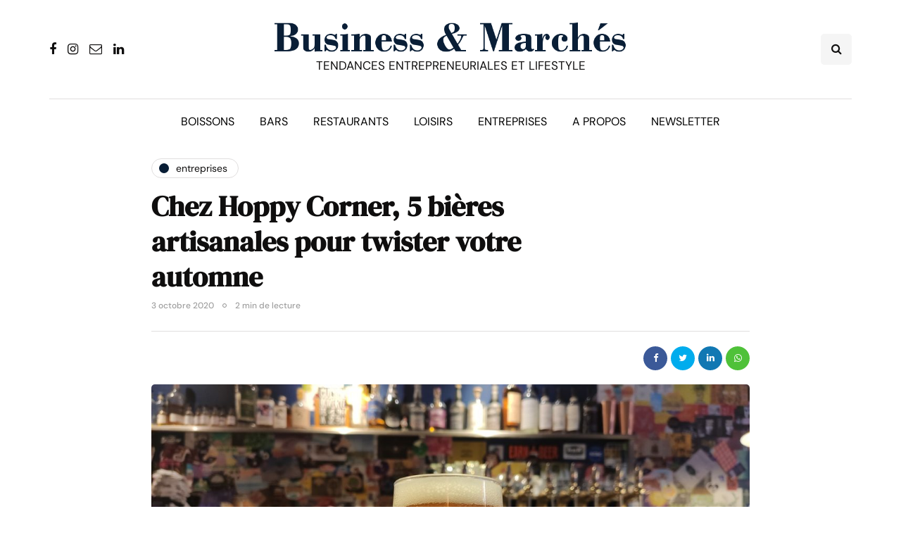

--- FILE ---
content_type: text/html; charset=UTF-8
request_url: https://www.businessmarches.com/chez-hoppy-corner-5-bieres-artisanales-pour-twister-votre-automne/
body_size: 18854
content:
<!DOCTYPE html>
<html dir="ltr" lang="fr-FR" prefix="og: https://ogp.me/ns#">
<head>
<meta name="viewport" content="width=device-width, initial-scale=1.0" />
<meta charset="UTF-8" />
<link rel="profile" href="http://gmpg.org/xfn/11" />
<link rel="pingback" href="https://www.businessmarches.com/xmlrpc.php" />
<title>Chez Hoppy Corner, 5 bières artisanales pour twister votre automne</title>
  	<style>img:is([sizes="auto" i], [sizes^="auto," i]) { contain-intrinsic-size: 3000px 1500px }</style>
	
		<!-- All in One SEO 4.7.8 - aioseo.com -->
	<meta name="description" content="Cet automne, et si vous découvriez de nouvelles saveurs ? A Paris, l’équipe du bar Hoppy Corner, rue des Petits Carreaux, est aux avant-postes de la bière artisanale." />
	<meta name="robots" content="max-image-preview:large" />
	<meta name="author" content="Franck Stassi"/>
	<link rel="canonical" href="https://www.businessmarches.com/chez-hoppy-corner-5-bieres-artisanales-pour-twister-votre-automne/" />
	<meta name="generator" content="All in One SEO (AIOSEO) 4.7.8" />
		<meta property="og:locale" content="fr_FR" />
		<meta property="og:site_name" content="Business &amp; Marchés | Tendances entrepreneuriales et lifestyle" />
		<meta property="og:type" content="article" />
		<meta property="og:title" content="Chez Hoppy Corner, 5 bières artisanales pour twister votre automne" />
		<meta property="og:description" content="Cet automne, et si vous découvriez de nouvelles saveurs ? A Paris, l’équipe du bar Hoppy Corner, rue des Petits Carreaux, est aux avant-postes de la bière artisanale." />
		<meta property="og:url" content="https://www.businessmarches.com/chez-hoppy-corner-5-bieres-artisanales-pour-twister-votre-automne/" />
		<meta property="og:image" content="https://www.businessmarches.com/wp-content/uploads/2020/10/120235421_10222156446233895_6525411115554850951_o.jpg" />
		<meta property="og:image:secure_url" content="https://www.businessmarches.com/wp-content/uploads/2020/10/120235421_10222156446233895_6525411115554850951_o.jpg" />
		<meta property="og:image:width" content="2048" />
		<meta property="og:image:height" content="1536" />
		<meta property="article:published_time" content="2020-10-03T04:00:42+00:00" />
		<meta property="article:modified_time" content="2020-10-02T19:46:09+00:00" />
		<meta property="article:publisher" content="https://www.facebook.com/businessmarches" />
		<meta name="twitter:card" content="summary_large_image" />
		<meta name="twitter:site" content="@businessmarches" />
		<meta name="twitter:title" content="Chez Hoppy Corner, 5 bières artisanales pour twister votre automne" />
		<meta name="twitter:description" content="Cet automne, et si vous découvriez de nouvelles saveurs ? A Paris, l’équipe du bar Hoppy Corner, rue des Petits Carreaux, est aux avant-postes de la bière artisanale." />
		<meta name="twitter:creator" content="@businessmarches" />
		<meta name="twitter:image" content="https://www.businessmarches.com/wp-content/uploads/2020/10/120235421_10222156446233895_6525411115554850951_o.jpg" />
		<script type="application/ld+json" class="aioseo-schema">
			{"@context":"https:\/\/schema.org","@graph":[{"@type":"BlogPosting","@id":"https:\/\/www.businessmarches.com\/chez-hoppy-corner-5-bieres-artisanales-pour-twister-votre-automne\/#blogposting","name":"Chez Hoppy Corner, 5 bi\u00e8res artisanales pour twister votre automne","headline":"Chez Hoppy Corner, 5 bi\u00e8res artisanales pour twister votre automne","author":{"@id":"https:\/\/www.businessmarches.com\/author\/admin\/#author"},"publisher":{"@id":"https:\/\/www.businessmarches.com\/#organization"},"image":{"@type":"ImageObject","url":"https:\/\/www.businessmarches.com\/wp-content\/uploads\/2020\/10\/120235421_10222156446233895_6525411115554850951_o.jpg","width":2048,"height":1536,"caption":"Hoppy Corner - Bar \u00e0 bi\u00e8res artisanales - Paris"},"datePublished":"2020-10-03T06:00:42+01:00","dateModified":"2020-10-02T21:46:09+01:00","inLanguage":"fr-FR","commentCount":2,"mainEntityOfPage":{"@id":"https:\/\/www.businessmarches.com\/chez-hoppy-corner-5-bieres-artisanales-pour-twister-votre-automne\/#webpage"},"isPartOf":{"@id":"https:\/\/www.businessmarches.com\/chez-hoppy-corner-5-bieres-artisanales-pour-twister-votre-automne\/#webpage"},"articleSection":"Entreprises, bi\u00e8re"},{"@type":"BreadcrumbList","@id":"https:\/\/www.businessmarches.com\/chez-hoppy-corner-5-bieres-artisanales-pour-twister-votre-automne\/#breadcrumblist","itemListElement":[{"@type":"ListItem","@id":"https:\/\/www.businessmarches.com\/#listItem","position":1,"name":"Domicile","item":"https:\/\/www.businessmarches.com\/","nextItem":{"@type":"ListItem","@id":"https:\/\/www.businessmarches.com\/chez-hoppy-corner-5-bieres-artisanales-pour-twister-votre-automne\/#listItem","name":"Chez Hoppy Corner, 5 bi\u00e8res artisanales pour twister votre automne"}},{"@type":"ListItem","@id":"https:\/\/www.businessmarches.com\/chez-hoppy-corner-5-bieres-artisanales-pour-twister-votre-automne\/#listItem","position":2,"name":"Chez Hoppy Corner, 5 bi\u00e8res artisanales pour twister votre automne","previousItem":{"@type":"ListItem","@id":"https:\/\/www.businessmarches.com\/#listItem","name":"Domicile"}}]},{"@type":"Organization","@id":"https:\/\/www.businessmarches.com\/#organization","name":"Business & March\u00e9s","description":"Tendances entrepreneuriales et lifestyle","url":"https:\/\/www.businessmarches.com\/","logo":{"@type":"ImageObject","url":"https:\/\/www.businessmarches.com\/wp-content\/uploads\/2020\/05\/test.png","@id":"https:\/\/www.businessmarches.com\/chez-hoppy-corner-5-bieres-artisanales-pour-twister-votre-automne\/#organizationLogo","width":824,"height":68},"image":{"@id":"https:\/\/www.businessmarches.com\/chez-hoppy-corner-5-bieres-artisanales-pour-twister-votre-automne\/#organizationLogo"},"sameAs":["https:\/\/www.facebook.com\/businessmarches","https:\/\/twitter.com\/businessmarches","https:\/\/www.instagram.com\/businessmarches\/","https:\/\/www.linkedin.com\/groups\/3766012\/"]},{"@type":"Person","@id":"https:\/\/www.businessmarches.com\/author\/admin\/#author","url":"https:\/\/www.businessmarches.com\/author\/admin\/","name":"Franck Stassi"},{"@type":"WebPage","@id":"https:\/\/www.businessmarches.com\/chez-hoppy-corner-5-bieres-artisanales-pour-twister-votre-automne\/#webpage","url":"https:\/\/www.businessmarches.com\/chez-hoppy-corner-5-bieres-artisanales-pour-twister-votre-automne\/","name":"Chez Hoppy Corner, 5 bi\u00e8res artisanales pour twister votre automne","description":"Cet automne, et si vous d\u00e9couvriez de nouvelles saveurs ? A Paris, l\u2019\u00e9quipe du bar Hoppy Corner, rue des Petits Carreaux, est aux avant-postes de la bi\u00e8re artisanale.","inLanguage":"fr-FR","isPartOf":{"@id":"https:\/\/www.businessmarches.com\/#website"},"breadcrumb":{"@id":"https:\/\/www.businessmarches.com\/chez-hoppy-corner-5-bieres-artisanales-pour-twister-votre-automne\/#breadcrumblist"},"author":{"@id":"https:\/\/www.businessmarches.com\/author\/admin\/#author"},"creator":{"@id":"https:\/\/www.businessmarches.com\/author\/admin\/#author"},"image":{"@type":"ImageObject","url":"https:\/\/www.businessmarches.com\/wp-content\/uploads\/2020\/10\/120235421_10222156446233895_6525411115554850951_o.jpg","@id":"https:\/\/www.businessmarches.com\/chez-hoppy-corner-5-bieres-artisanales-pour-twister-votre-automne\/#mainImage","width":2048,"height":1536,"caption":"Hoppy Corner - Bar \u00e0 bi\u00e8res artisanales - Paris"},"primaryImageOfPage":{"@id":"https:\/\/www.businessmarches.com\/chez-hoppy-corner-5-bieres-artisanales-pour-twister-votre-automne\/#mainImage"},"datePublished":"2020-10-03T06:00:42+01:00","dateModified":"2020-10-02T21:46:09+01:00"},{"@type":"WebSite","@id":"https:\/\/www.businessmarches.com\/#website","url":"https:\/\/www.businessmarches.com\/","name":"Business & March\u00e9s","description":"Tendances entrepreneuriales et lifestyle","inLanguage":"fr-FR","publisher":{"@id":"https:\/\/www.businessmarches.com\/#organization"}}]}
		</script>
		<!-- All in One SEO -->

<link href='https://fonts.gstatic.com' crossorigin rel='preconnect' />
<link rel="alternate" type="application/rss+xml" title="Business &amp; Marchés &raquo; Flux" href="https://www.businessmarches.com/feed/" />
<link rel="alternate" type="application/rss+xml" title="Business &amp; Marchés &raquo; Flux des commentaires" href="https://www.businessmarches.com/comments/feed/" />
<link rel="alternate" type="application/rss+xml" title="Business &amp; Marchés &raquo; Chez Hoppy Corner, 5 bières artisanales pour twister votre automne Flux des commentaires" href="https://www.businessmarches.com/chez-hoppy-corner-5-bieres-artisanales-pour-twister-votre-automne/feed/" />
		<!-- This site uses the Google Analytics by MonsterInsights plugin v9.11.1 - Using Analytics tracking - https://www.monsterinsights.com/ -->
							<script src="//www.googletagmanager.com/gtag/js?id=G-JRWLWRD3PV"  data-cfasync="false" data-wpfc-render="false" async></script>
			<script data-cfasync="false" data-wpfc-render="false">
				var mi_version = '9.11.1';
				var mi_track_user = true;
				var mi_no_track_reason = '';
								var MonsterInsightsDefaultLocations = {"page_location":"https:\/\/www.businessmarches.com\/chez-hoppy-corner-5-bieres-artisanales-pour-twister-votre-automne\/"};
								if ( typeof MonsterInsightsPrivacyGuardFilter === 'function' ) {
					var MonsterInsightsLocations = (typeof MonsterInsightsExcludeQuery === 'object') ? MonsterInsightsPrivacyGuardFilter( MonsterInsightsExcludeQuery ) : MonsterInsightsPrivacyGuardFilter( MonsterInsightsDefaultLocations );
				} else {
					var MonsterInsightsLocations = (typeof MonsterInsightsExcludeQuery === 'object') ? MonsterInsightsExcludeQuery : MonsterInsightsDefaultLocations;
				}

								var disableStrs = [
										'ga-disable-G-JRWLWRD3PV',
									];

				/* Function to detect opted out users */
				function __gtagTrackerIsOptedOut() {
					for (var index = 0; index < disableStrs.length; index++) {
						if (document.cookie.indexOf(disableStrs[index] + '=true') > -1) {
							return true;
						}
					}

					return false;
				}

				/* Disable tracking if the opt-out cookie exists. */
				if (__gtagTrackerIsOptedOut()) {
					for (var index = 0; index < disableStrs.length; index++) {
						window[disableStrs[index]] = true;
					}
				}

				/* Opt-out function */
				function __gtagTrackerOptout() {
					for (var index = 0; index < disableStrs.length; index++) {
						document.cookie = disableStrs[index] + '=true; expires=Thu, 31 Dec 2099 23:59:59 UTC; path=/';
						window[disableStrs[index]] = true;
					}
				}

				if ('undefined' === typeof gaOptout) {
					function gaOptout() {
						__gtagTrackerOptout();
					}
				}
								window.dataLayer = window.dataLayer || [];

				window.MonsterInsightsDualTracker = {
					helpers: {},
					trackers: {},
				};
				if (mi_track_user) {
					function __gtagDataLayer() {
						dataLayer.push(arguments);
					}

					function __gtagTracker(type, name, parameters) {
						if (!parameters) {
							parameters = {};
						}

						if (parameters.send_to) {
							__gtagDataLayer.apply(null, arguments);
							return;
						}

						if (type === 'event') {
														parameters.send_to = monsterinsights_frontend.v4_id;
							var hookName = name;
							if (typeof parameters['event_category'] !== 'undefined') {
								hookName = parameters['event_category'] + ':' + name;
							}

							if (typeof MonsterInsightsDualTracker.trackers[hookName] !== 'undefined') {
								MonsterInsightsDualTracker.trackers[hookName](parameters);
							} else {
								__gtagDataLayer('event', name, parameters);
							}
							
						} else {
							__gtagDataLayer.apply(null, arguments);
						}
					}

					__gtagTracker('js', new Date());
					__gtagTracker('set', {
						'developer_id.dZGIzZG': true,
											});
					if ( MonsterInsightsLocations.page_location ) {
						__gtagTracker('set', MonsterInsightsLocations);
					}
										__gtagTracker('config', 'G-JRWLWRD3PV', {"forceSSL":"true","link_attribution":"true"} );
										window.gtag = __gtagTracker;										(function () {
						/* https://developers.google.com/analytics/devguides/collection/analyticsjs/ */
						/* ga and __gaTracker compatibility shim. */
						var noopfn = function () {
							return null;
						};
						var newtracker = function () {
							return new Tracker();
						};
						var Tracker = function () {
							return null;
						};
						var p = Tracker.prototype;
						p.get = noopfn;
						p.set = noopfn;
						p.send = function () {
							var args = Array.prototype.slice.call(arguments);
							args.unshift('send');
							__gaTracker.apply(null, args);
						};
						var __gaTracker = function () {
							var len = arguments.length;
							if (len === 0) {
								return;
							}
							var f = arguments[len - 1];
							if (typeof f !== 'object' || f === null || typeof f.hitCallback !== 'function') {
								if ('send' === arguments[0]) {
									var hitConverted, hitObject = false, action;
									if ('event' === arguments[1]) {
										if ('undefined' !== typeof arguments[3]) {
											hitObject = {
												'eventAction': arguments[3],
												'eventCategory': arguments[2],
												'eventLabel': arguments[4],
												'value': arguments[5] ? arguments[5] : 1,
											}
										}
									}
									if ('pageview' === arguments[1]) {
										if ('undefined' !== typeof arguments[2]) {
											hitObject = {
												'eventAction': 'page_view',
												'page_path': arguments[2],
											}
										}
									}
									if (typeof arguments[2] === 'object') {
										hitObject = arguments[2];
									}
									if (typeof arguments[5] === 'object') {
										Object.assign(hitObject, arguments[5]);
									}
									if ('undefined' !== typeof arguments[1].hitType) {
										hitObject = arguments[1];
										if ('pageview' === hitObject.hitType) {
											hitObject.eventAction = 'page_view';
										}
									}
									if (hitObject) {
										action = 'timing' === arguments[1].hitType ? 'timing_complete' : hitObject.eventAction;
										hitConverted = mapArgs(hitObject);
										__gtagTracker('event', action, hitConverted);
									}
								}
								return;
							}

							function mapArgs(args) {
								var arg, hit = {};
								var gaMap = {
									'eventCategory': 'event_category',
									'eventAction': 'event_action',
									'eventLabel': 'event_label',
									'eventValue': 'event_value',
									'nonInteraction': 'non_interaction',
									'timingCategory': 'event_category',
									'timingVar': 'name',
									'timingValue': 'value',
									'timingLabel': 'event_label',
									'page': 'page_path',
									'location': 'page_location',
									'title': 'page_title',
									'referrer' : 'page_referrer',
								};
								for (arg in args) {
																		if (!(!args.hasOwnProperty(arg) || !gaMap.hasOwnProperty(arg))) {
										hit[gaMap[arg]] = args[arg];
									} else {
										hit[arg] = args[arg];
									}
								}
								return hit;
							}

							try {
								f.hitCallback();
							} catch (ex) {
							}
						};
						__gaTracker.create = newtracker;
						__gaTracker.getByName = newtracker;
						__gaTracker.getAll = function () {
							return [];
						};
						__gaTracker.remove = noopfn;
						__gaTracker.loaded = true;
						window['__gaTracker'] = __gaTracker;
					})();
									} else {
										console.log("");
					(function () {
						function __gtagTracker() {
							return null;
						}

						window['__gtagTracker'] = __gtagTracker;
						window['gtag'] = __gtagTracker;
					})();
									}
			</script>
							<!-- / Google Analytics by MonsterInsights -->
		<script>
window._wpemojiSettings = {"baseUrl":"https:\/\/s.w.org\/images\/core\/emoji\/16.0.1\/72x72\/","ext":".png","svgUrl":"https:\/\/s.w.org\/images\/core\/emoji\/16.0.1\/svg\/","svgExt":".svg","source":{"wpemoji":"https:\/\/www.businessmarches.com\/wp-includes\/js\/wp-emoji.js?ver=6.8.3","twemoji":"https:\/\/www.businessmarches.com\/wp-includes\/js\/twemoji.js?ver=6.8.3"}};
/**
 * @output wp-includes/js/wp-emoji-loader.js
 */

/**
 * Emoji Settings as exported in PHP via _print_emoji_detection_script().
 * @typedef WPEmojiSettings
 * @type {object}
 * @property {?object} source
 * @property {?string} source.concatemoji
 * @property {?string} source.twemoji
 * @property {?string} source.wpemoji
 * @property {?boolean} DOMReady
 * @property {?Function} readyCallback
 */

/**
 * Support tests.
 * @typedef SupportTests
 * @type {object}
 * @property {?boolean} flag
 * @property {?boolean} emoji
 */

/**
 * IIFE to detect emoji support and load Twemoji if needed.
 *
 * @param {Window} window
 * @param {Document} document
 * @param {WPEmojiSettings} settings
 */
( function wpEmojiLoader( window, document, settings ) {
	if ( typeof Promise === 'undefined' ) {
		return;
	}

	var sessionStorageKey = 'wpEmojiSettingsSupports';
	var tests = [ 'flag', 'emoji' ];

	/**
	 * Checks whether the browser supports offloading to a Worker.
	 *
	 * @since 6.3.0
	 *
	 * @private
	 *
	 * @returns {boolean}
	 */
	function supportsWorkerOffloading() {
		return (
			typeof Worker !== 'undefined' &&
			typeof OffscreenCanvas !== 'undefined' &&
			typeof URL !== 'undefined' &&
			URL.createObjectURL &&
			typeof Blob !== 'undefined'
		);
	}

	/**
	 * @typedef SessionSupportTests
	 * @type {object}
	 * @property {number} timestamp
	 * @property {SupportTests} supportTests
	 */

	/**
	 * Get support tests from session.
	 *
	 * @since 6.3.0
	 *
	 * @private
	 *
	 * @returns {?SupportTests} Support tests, or null if not set or older than 1 week.
	 */
	function getSessionSupportTests() {
		try {
			/** @type {SessionSupportTests} */
			var item = JSON.parse(
				sessionStorage.getItem( sessionStorageKey )
			);
			if (
				typeof item === 'object' &&
				typeof item.timestamp === 'number' &&
				new Date().valueOf() < item.timestamp + 604800 && // Note: Number is a week in seconds.
				typeof item.supportTests === 'object'
			) {
				return item.supportTests;
			}
		} catch ( e ) {}
		return null;
	}

	/**
	 * Persist the supports in session storage.
	 *
	 * @since 6.3.0
	 *
	 * @private
	 *
	 * @param {SupportTests} supportTests Support tests.
	 */
	function setSessionSupportTests( supportTests ) {
		try {
			/** @type {SessionSupportTests} */
			var item = {
				supportTests: supportTests,
				timestamp: new Date().valueOf()
			};

			sessionStorage.setItem(
				sessionStorageKey,
				JSON.stringify( item )
			);
		} catch ( e ) {}
	}

	/**
	 * Checks if two sets of Emoji characters render the same visually.
	 *
	 * This is used to determine if the browser is rendering an emoji with multiple data points
	 * correctly. set1 is the emoji in the correct form, using a zero-width joiner. set2 is the emoji
	 * in the incorrect form, using a zero-width space. If the two sets render the same, then the browser
	 * does not support the emoji correctly.
	 *
	 * This function may be serialized to run in a Worker. Therefore, it cannot refer to variables from the containing
	 * scope. Everything must be passed by parameters.
	 *
	 * @since 4.9.0
	 *
	 * @private
	 *
	 * @param {CanvasRenderingContext2D} context 2D Context.
	 * @param {string} set1 Set of Emoji to test.
	 * @param {string} set2 Set of Emoji to test.
	 *
	 * @return {boolean} True if the two sets render the same.
	 */
	function emojiSetsRenderIdentically( context, set1, set2 ) {
		// Cleanup from previous test.
		context.clearRect( 0, 0, context.canvas.width, context.canvas.height );
		context.fillText( set1, 0, 0 );
		var rendered1 = new Uint32Array(
			context.getImageData(
				0,
				0,
				context.canvas.width,
				context.canvas.height
			).data
		);

		// Cleanup from previous test.
		context.clearRect( 0, 0, context.canvas.width, context.canvas.height );
		context.fillText( set2, 0, 0 );
		var rendered2 = new Uint32Array(
			context.getImageData(
				0,
				0,
				context.canvas.width,
				context.canvas.height
			).data
		);

		return rendered1.every( function ( rendered2Data, index ) {
			return rendered2Data === rendered2[ index ];
		} );
	}

	/**
	 * Checks if the center point of a single emoji is empty.
	 *
	 * This is used to determine if the browser is rendering an emoji with a single data point
	 * correctly. The center point of an incorrectly rendered emoji will be empty. A correctly
	 * rendered emoji will have a non-zero value at the center point.
	 *
	 * This function may be serialized to run in a Worker. Therefore, it cannot refer to variables from the containing
	 * scope. Everything must be passed by parameters.
	 *
	 * @since 6.8.2
	 *
	 * @private
	 *
	 * @param {CanvasRenderingContext2D} context 2D Context.
	 * @param {string} emoji Emoji to test.
	 *
	 * @return {boolean} True if the center point is empty.
	 */
	function emojiRendersEmptyCenterPoint( context, emoji ) {
		// Cleanup from previous test.
		context.clearRect( 0, 0, context.canvas.width, context.canvas.height );
		context.fillText( emoji, 0, 0 );

		// Test if the center point (16, 16) is empty (0,0,0,0).
		var centerPoint = context.getImageData(16, 16, 1, 1);
		for ( var i = 0; i < centerPoint.data.length; i++ ) {
			if ( centerPoint.data[ i ] !== 0 ) {
				// Stop checking the moment it's known not to be empty.
				return false;
			}
		}

		return true;
	}

	/**
	 * Determines if the browser properly renders Emoji that Twemoji can supplement.
	 *
	 * This function may be serialized to run in a Worker. Therefore, it cannot refer to variables from the containing
	 * scope. Everything must be passed by parameters.
	 *
	 * @since 4.2.0
	 *
	 * @private
	 *
	 * @param {CanvasRenderingContext2D} context 2D Context.
	 * @param {string} type Whether to test for support of "flag" or "emoji".
	 * @param {Function} emojiSetsRenderIdentically Reference to emojiSetsRenderIdentically function, needed due to minification.
	 * @param {Function} emojiRendersEmptyCenterPoint Reference to emojiRendersEmptyCenterPoint function, needed due to minification.
	 *
	 * @return {boolean} True if the browser can render emoji, false if it cannot.
	 */
	function browserSupportsEmoji( context, type, emojiSetsRenderIdentically, emojiRendersEmptyCenterPoint ) {
		var isIdentical;

		switch ( type ) {
			case 'flag':
				/*
				 * Test for Transgender flag compatibility. Added in Unicode 13.
				 *
				 * To test for support, we try to render it, and compare the rendering to how it would look if
				 * the browser doesn't render it correctly (white flag emoji + transgender symbol).
				 */
				isIdentical = emojiSetsRenderIdentically(
					context,
					'\uD83C\uDFF3\uFE0F\u200D\u26A7\uFE0F', // as a zero-width joiner sequence
					'\uD83C\uDFF3\uFE0F\u200B\u26A7\uFE0F' // separated by a zero-width space
				);

				if ( isIdentical ) {
					return false;
				}

				/*
				 * Test for Sark flag compatibility. This is the least supported of the letter locale flags,
				 * so gives us an easy test for full support.
				 *
				 * To test for support, we try to render it, and compare the rendering to how it would look if
				 * the browser doesn't render it correctly ([C] + [Q]).
				 */
				isIdentical = emojiSetsRenderIdentically(
					context,
					'\uD83C\uDDE8\uD83C\uDDF6', // as the sequence of two code points
					'\uD83C\uDDE8\u200B\uD83C\uDDF6' // as the two code points separated by a zero-width space
				);

				if ( isIdentical ) {
					return false;
				}

				/*
				 * Test for English flag compatibility. England is a country in the United Kingdom, it
				 * does not have a two letter locale code but rather a five letter sub-division code.
				 *
				 * To test for support, we try to render it, and compare the rendering to how it would look if
				 * the browser doesn't render it correctly (black flag emoji + [G] + [B] + [E] + [N] + [G]).
				 */
				isIdentical = emojiSetsRenderIdentically(
					context,
					// as the flag sequence
					'\uD83C\uDFF4\uDB40\uDC67\uDB40\uDC62\uDB40\uDC65\uDB40\uDC6E\uDB40\uDC67\uDB40\uDC7F',
					// with each code point separated by a zero-width space
					'\uD83C\uDFF4\u200B\uDB40\uDC67\u200B\uDB40\uDC62\u200B\uDB40\uDC65\u200B\uDB40\uDC6E\u200B\uDB40\uDC67\u200B\uDB40\uDC7F'
				);

				return ! isIdentical;
			case 'emoji':
				/*
				 * Does Emoji 16.0 cause the browser to go splat?
				 *
				 * To test for Emoji 16.0 support, try to render a new emoji: Splatter.
				 *
				 * The splatter emoji is a single code point emoji. Testing for browser support
				 * required testing the center point of the emoji to see if it is empty.
				 *
				 * 0xD83E 0xDEDF (\uD83E\uDEDF) == 🫟 Splatter.
				 *
				 * When updating this test, please ensure that the emoji is either a single code point
				 * or switch to using the emojiSetsRenderIdentically function and testing with a zero-width
				 * joiner vs a zero-width space.
				 */
				var notSupported = emojiRendersEmptyCenterPoint( context, '\uD83E\uDEDF' );
				return ! notSupported;
		}

		return false;
	}

	/**
	 * Checks emoji support tests.
	 *
	 * This function may be serialized to run in a Worker. Therefore, it cannot refer to variables from the containing
	 * scope. Everything must be passed by parameters.
	 *
	 * @since 6.3.0
	 *
	 * @private
	 *
	 * @param {string[]} tests Tests.
	 * @param {Function} browserSupportsEmoji Reference to browserSupportsEmoji function, needed due to minification.
	 * @param {Function} emojiSetsRenderIdentically Reference to emojiSetsRenderIdentically function, needed due to minification.
	 * @param {Function} emojiRendersEmptyCenterPoint Reference to emojiRendersEmptyCenterPoint function, needed due to minification.
	 *
	 * @return {SupportTests} Support tests.
	 */
	function testEmojiSupports( tests, browserSupportsEmoji, emojiSetsRenderIdentically, emojiRendersEmptyCenterPoint ) {
		var canvas;
		if (
			typeof WorkerGlobalScope !== 'undefined' &&
			self instanceof WorkerGlobalScope
		) {
			canvas = new OffscreenCanvas( 300, 150 ); // Dimensions are default for HTMLCanvasElement.
		} else {
			canvas = document.createElement( 'canvas' );
		}

		var context = canvas.getContext( '2d', { willReadFrequently: true } );

		/*
		 * Chrome on OS X added native emoji rendering in M41. Unfortunately,
		 * it doesn't work when the font is bolder than 500 weight. So, we
		 * check for bold rendering support to avoid invisible emoji in Chrome.
		 */
		context.textBaseline = 'top';
		context.font = '600 32px Arial';

		var supports = {};
		tests.forEach( function ( test ) {
			supports[ test ] = browserSupportsEmoji( context, test, emojiSetsRenderIdentically, emojiRendersEmptyCenterPoint );
		} );
		return supports;
	}

	/**
	 * Adds a script to the head of the document.
	 *
	 * @ignore
	 *
	 * @since 4.2.0
	 *
	 * @param {string} src The url where the script is located.
	 *
	 * @return {void}
	 */
	function addScript( src ) {
		var script = document.createElement( 'script' );
		script.src = src;
		script.defer = true;
		document.head.appendChild( script );
	}

	settings.supports = {
		everything: true,
		everythingExceptFlag: true
	};

	// Create a promise for DOMContentLoaded since the worker logic may finish after the event has fired.
	var domReadyPromise = new Promise( function ( resolve ) {
		document.addEventListener( 'DOMContentLoaded', resolve, {
			once: true
		} );
	} );

	// Obtain the emoji support from the browser, asynchronously when possible.
	new Promise( function ( resolve ) {
		var supportTests = getSessionSupportTests();
		if ( supportTests ) {
			resolve( supportTests );
			return;
		}

		if ( supportsWorkerOffloading() ) {
			try {
				// Note that the functions are being passed as arguments due to minification.
				var workerScript =
					'postMessage(' +
					testEmojiSupports.toString() +
					'(' +
					[
						JSON.stringify( tests ),
						browserSupportsEmoji.toString(),
						emojiSetsRenderIdentically.toString(),
						emojiRendersEmptyCenterPoint.toString()
					].join( ',' ) +
					'));';
				var blob = new Blob( [ workerScript ], {
					type: 'text/javascript'
				} );
				var worker = new Worker( URL.createObjectURL( blob ), { name: 'wpTestEmojiSupports' } );
				worker.onmessage = function ( event ) {
					supportTests = event.data;
					setSessionSupportTests( supportTests );
					worker.terminate();
					resolve( supportTests );
				};
				return;
			} catch ( e ) {}
		}

		supportTests = testEmojiSupports( tests, browserSupportsEmoji, emojiSetsRenderIdentically, emojiRendersEmptyCenterPoint );
		setSessionSupportTests( supportTests );
		resolve( supportTests );
	} )
		// Once the browser emoji support has been obtained from the session, finalize the settings.
		.then( function ( supportTests ) {
			/*
			 * Tests the browser support for flag emojis and other emojis, and adjusts the
			 * support settings accordingly.
			 */
			for ( var test in supportTests ) {
				settings.supports[ test ] = supportTests[ test ];

				settings.supports.everything =
					settings.supports.everything && settings.supports[ test ];

				if ( 'flag' !== test ) {
					settings.supports.everythingExceptFlag =
						settings.supports.everythingExceptFlag &&
						settings.supports[ test ];
				}
			}

			settings.supports.everythingExceptFlag =
				settings.supports.everythingExceptFlag &&
				! settings.supports.flag;

			// Sets DOMReady to false and assigns a ready function to settings.
			settings.DOMReady = false;
			settings.readyCallback = function () {
				settings.DOMReady = true;
			};
		} )
		.then( function () {
			return domReadyPromise;
		} )
		.then( function () {
			// When the browser can not render everything we need to load a polyfill.
			if ( ! settings.supports.everything ) {
				settings.readyCallback();

				var src = settings.source || {};

				if ( src.concatemoji ) {
					addScript( src.concatemoji );
				} else if ( src.wpemoji && src.twemoji ) {
					addScript( src.twemoji );
					addScript( src.wpemoji );
				}
			}
		} );
} )( window, document, window._wpemojiSettings );
</script>
<style id='wp-emoji-styles-inline-css'>

	img.wp-smiley, img.emoji {
		display: inline !important;
		border: none !important;
		box-shadow: none !important;
		height: 1em !important;
		width: 1em !important;
		margin: 0 0.07em !important;
		vertical-align: -0.1em !important;
		background: none !important;
		padding: 0 !important;
	}
</style>
<link rel='stylesheet' id='wp-block-library-css' href='https://www.businessmarches.com/wp-includes/css/dist/block-library/style.css?ver=6.8.3' media='all' />
<style id='classic-theme-styles-inline-css'>
/**
 * These rules are needed for backwards compatibility.
 * They should match the button element rules in the base theme.json file.
 */
.wp-block-button__link {
	color: #ffffff;
	background-color: #32373c;
	border-radius: 9999px; /* 100% causes an oval, but any explicit but really high value retains the pill shape. */

	/* This needs a low specificity so it won't override the rules from the button element if defined in theme.json. */
	box-shadow: none;
	text-decoration: none;

	/* The extra 2px are added to size solids the same as the outline versions.*/
	padding: calc(0.667em + 2px) calc(1.333em + 2px);

	font-size: 1.125em;
}

.wp-block-file__button {
	background: #32373c;
	color: #ffffff;
	text-decoration: none;
}

</style>
<style id='global-styles-inline-css'>
:root{--wp--preset--aspect-ratio--square: 1;--wp--preset--aspect-ratio--4-3: 4/3;--wp--preset--aspect-ratio--3-4: 3/4;--wp--preset--aspect-ratio--3-2: 3/2;--wp--preset--aspect-ratio--2-3: 2/3;--wp--preset--aspect-ratio--16-9: 16/9;--wp--preset--aspect-ratio--9-16: 9/16;--wp--preset--color--black: #000000;--wp--preset--color--cyan-bluish-gray: #abb8c3;--wp--preset--color--white: #ffffff;--wp--preset--color--pale-pink: #f78da7;--wp--preset--color--vivid-red: #cf2e2e;--wp--preset--color--luminous-vivid-orange: #ff6900;--wp--preset--color--luminous-vivid-amber: #fcb900;--wp--preset--color--light-green-cyan: #7bdcb5;--wp--preset--color--vivid-green-cyan: #00d084;--wp--preset--color--pale-cyan-blue: #8ed1fc;--wp--preset--color--vivid-cyan-blue: #0693e3;--wp--preset--color--vivid-purple: #9b51e0;--wp--preset--gradient--vivid-cyan-blue-to-vivid-purple: linear-gradient(135deg,rgba(6,147,227,1) 0%,rgb(155,81,224) 100%);--wp--preset--gradient--light-green-cyan-to-vivid-green-cyan: linear-gradient(135deg,rgb(122,220,180) 0%,rgb(0,208,130) 100%);--wp--preset--gradient--luminous-vivid-amber-to-luminous-vivid-orange: linear-gradient(135deg,rgba(252,185,0,1) 0%,rgba(255,105,0,1) 100%);--wp--preset--gradient--luminous-vivid-orange-to-vivid-red: linear-gradient(135deg,rgba(255,105,0,1) 0%,rgb(207,46,46) 100%);--wp--preset--gradient--very-light-gray-to-cyan-bluish-gray: linear-gradient(135deg,rgb(238,238,238) 0%,rgb(169,184,195) 100%);--wp--preset--gradient--cool-to-warm-spectrum: linear-gradient(135deg,rgb(74,234,220) 0%,rgb(151,120,209) 20%,rgb(207,42,186) 40%,rgb(238,44,130) 60%,rgb(251,105,98) 80%,rgb(254,248,76) 100%);--wp--preset--gradient--blush-light-purple: linear-gradient(135deg,rgb(255,206,236) 0%,rgb(152,150,240) 100%);--wp--preset--gradient--blush-bordeaux: linear-gradient(135deg,rgb(254,205,165) 0%,rgb(254,45,45) 50%,rgb(107,0,62) 100%);--wp--preset--gradient--luminous-dusk: linear-gradient(135deg,rgb(255,203,112) 0%,rgb(199,81,192) 50%,rgb(65,88,208) 100%);--wp--preset--gradient--pale-ocean: linear-gradient(135deg,rgb(255,245,203) 0%,rgb(182,227,212) 50%,rgb(51,167,181) 100%);--wp--preset--gradient--electric-grass: linear-gradient(135deg,rgb(202,248,128) 0%,rgb(113,206,126) 100%);--wp--preset--gradient--midnight: linear-gradient(135deg,rgb(2,3,129) 0%,rgb(40,116,252) 100%);--wp--preset--font-size--small: 13px;--wp--preset--font-size--medium: 20px;--wp--preset--font-size--large: 36px;--wp--preset--font-size--x-large: 42px;--wp--preset--spacing--20: 0.44rem;--wp--preset--spacing--30: 0.67rem;--wp--preset--spacing--40: 1rem;--wp--preset--spacing--50: 1.5rem;--wp--preset--spacing--60: 2.25rem;--wp--preset--spacing--70: 3.38rem;--wp--preset--spacing--80: 5.06rem;--wp--preset--shadow--natural: 6px 6px 9px rgba(0, 0, 0, 0.2);--wp--preset--shadow--deep: 12px 12px 50px rgba(0, 0, 0, 0.4);--wp--preset--shadow--sharp: 6px 6px 0px rgba(0, 0, 0, 0.2);--wp--preset--shadow--outlined: 6px 6px 0px -3px rgba(255, 255, 255, 1), 6px 6px rgba(0, 0, 0, 1);--wp--preset--shadow--crisp: 6px 6px 0px rgba(0, 0, 0, 1);}:where(.is-layout-flex){gap: 0.5em;}:where(.is-layout-grid){gap: 0.5em;}body .is-layout-flex{display: flex;}.is-layout-flex{flex-wrap: wrap;align-items: center;}.is-layout-flex > :is(*, div){margin: 0;}body .is-layout-grid{display: grid;}.is-layout-grid > :is(*, div){margin: 0;}:where(.wp-block-columns.is-layout-flex){gap: 2em;}:where(.wp-block-columns.is-layout-grid){gap: 2em;}:where(.wp-block-post-template.is-layout-flex){gap: 1.25em;}:where(.wp-block-post-template.is-layout-grid){gap: 1.25em;}.has-black-color{color: var(--wp--preset--color--black) !important;}.has-cyan-bluish-gray-color{color: var(--wp--preset--color--cyan-bluish-gray) !important;}.has-white-color{color: var(--wp--preset--color--white) !important;}.has-pale-pink-color{color: var(--wp--preset--color--pale-pink) !important;}.has-vivid-red-color{color: var(--wp--preset--color--vivid-red) !important;}.has-luminous-vivid-orange-color{color: var(--wp--preset--color--luminous-vivid-orange) !important;}.has-luminous-vivid-amber-color{color: var(--wp--preset--color--luminous-vivid-amber) !important;}.has-light-green-cyan-color{color: var(--wp--preset--color--light-green-cyan) !important;}.has-vivid-green-cyan-color{color: var(--wp--preset--color--vivid-green-cyan) !important;}.has-pale-cyan-blue-color{color: var(--wp--preset--color--pale-cyan-blue) !important;}.has-vivid-cyan-blue-color{color: var(--wp--preset--color--vivid-cyan-blue) !important;}.has-vivid-purple-color{color: var(--wp--preset--color--vivid-purple) !important;}.has-black-background-color{background-color: var(--wp--preset--color--black) !important;}.has-cyan-bluish-gray-background-color{background-color: var(--wp--preset--color--cyan-bluish-gray) !important;}.has-white-background-color{background-color: var(--wp--preset--color--white) !important;}.has-pale-pink-background-color{background-color: var(--wp--preset--color--pale-pink) !important;}.has-vivid-red-background-color{background-color: var(--wp--preset--color--vivid-red) !important;}.has-luminous-vivid-orange-background-color{background-color: var(--wp--preset--color--luminous-vivid-orange) !important;}.has-luminous-vivid-amber-background-color{background-color: var(--wp--preset--color--luminous-vivid-amber) !important;}.has-light-green-cyan-background-color{background-color: var(--wp--preset--color--light-green-cyan) !important;}.has-vivid-green-cyan-background-color{background-color: var(--wp--preset--color--vivid-green-cyan) !important;}.has-pale-cyan-blue-background-color{background-color: var(--wp--preset--color--pale-cyan-blue) !important;}.has-vivid-cyan-blue-background-color{background-color: var(--wp--preset--color--vivid-cyan-blue) !important;}.has-vivid-purple-background-color{background-color: var(--wp--preset--color--vivid-purple) !important;}.has-black-border-color{border-color: var(--wp--preset--color--black) !important;}.has-cyan-bluish-gray-border-color{border-color: var(--wp--preset--color--cyan-bluish-gray) !important;}.has-white-border-color{border-color: var(--wp--preset--color--white) !important;}.has-pale-pink-border-color{border-color: var(--wp--preset--color--pale-pink) !important;}.has-vivid-red-border-color{border-color: var(--wp--preset--color--vivid-red) !important;}.has-luminous-vivid-orange-border-color{border-color: var(--wp--preset--color--luminous-vivid-orange) !important;}.has-luminous-vivid-amber-border-color{border-color: var(--wp--preset--color--luminous-vivid-amber) !important;}.has-light-green-cyan-border-color{border-color: var(--wp--preset--color--light-green-cyan) !important;}.has-vivid-green-cyan-border-color{border-color: var(--wp--preset--color--vivid-green-cyan) !important;}.has-pale-cyan-blue-border-color{border-color: var(--wp--preset--color--pale-cyan-blue) !important;}.has-vivid-cyan-blue-border-color{border-color: var(--wp--preset--color--vivid-cyan-blue) !important;}.has-vivid-purple-border-color{border-color: var(--wp--preset--color--vivid-purple) !important;}.has-vivid-cyan-blue-to-vivid-purple-gradient-background{background: var(--wp--preset--gradient--vivid-cyan-blue-to-vivid-purple) !important;}.has-light-green-cyan-to-vivid-green-cyan-gradient-background{background: var(--wp--preset--gradient--light-green-cyan-to-vivid-green-cyan) !important;}.has-luminous-vivid-amber-to-luminous-vivid-orange-gradient-background{background: var(--wp--preset--gradient--luminous-vivid-amber-to-luminous-vivid-orange) !important;}.has-luminous-vivid-orange-to-vivid-red-gradient-background{background: var(--wp--preset--gradient--luminous-vivid-orange-to-vivid-red) !important;}.has-very-light-gray-to-cyan-bluish-gray-gradient-background{background: var(--wp--preset--gradient--very-light-gray-to-cyan-bluish-gray) !important;}.has-cool-to-warm-spectrum-gradient-background{background: var(--wp--preset--gradient--cool-to-warm-spectrum) !important;}.has-blush-light-purple-gradient-background{background: var(--wp--preset--gradient--blush-light-purple) !important;}.has-blush-bordeaux-gradient-background{background: var(--wp--preset--gradient--blush-bordeaux) !important;}.has-luminous-dusk-gradient-background{background: var(--wp--preset--gradient--luminous-dusk) !important;}.has-pale-ocean-gradient-background{background: var(--wp--preset--gradient--pale-ocean) !important;}.has-electric-grass-gradient-background{background: var(--wp--preset--gradient--electric-grass) !important;}.has-midnight-gradient-background{background: var(--wp--preset--gradient--midnight) !important;}.has-small-font-size{font-size: var(--wp--preset--font-size--small) !important;}.has-medium-font-size{font-size: var(--wp--preset--font-size--medium) !important;}.has-large-font-size{font-size: var(--wp--preset--font-size--large) !important;}.has-x-large-font-size{font-size: var(--wp--preset--font-size--x-large) !important;}
:where(.wp-block-post-template.is-layout-flex){gap: 1.25em;}:where(.wp-block-post-template.is-layout-grid){gap: 1.25em;}
:where(.wp-block-columns.is-layout-flex){gap: 2em;}:where(.wp-block-columns.is-layout-grid){gap: 2em;}
:root :where(.wp-block-pullquote){font-size: 1.5em;line-height: 1.6;}
</style>
<link rel='stylesheet' id='wp-pagenavi-css' href='https://www.businessmarches.com/wp-content/plugins/wp-pagenavi/pagenavi-css.css?ver=2.70' media='all' />
<link rel='stylesheet' id='bootstrap-css' href='https://www.businessmarches.com/wp-content/themes/inhype/css/bootstrap.css?ver=6.8.3' media='all' />
<link rel='stylesheet' id='owl-carousel-css' href='https://www.businessmarches.com/wp-content/themes/inhype/js/owl-carousel/owl.carousel.css?ver=6.8.3' media='all' />
<link rel='stylesheet' id='inhype-stylesheet-css' href='https://www.businessmarches.com/wp-content/themes/inhype/style.css?ver=1.0.2' media='all' />
<link rel='stylesheet' id='inhype-responsive-css' href='https://www.businessmarches.com/wp-content/themes/inhype/responsive.css?ver=all' media='all' />
<link rel='stylesheet' id='font-awesome-css' href='https://www.businessmarches.com/wp-content/themes/inhype/css/font-awesome.css?ver=6.8.3' media='all' />
<link rel='stylesheet' id='inhype-select2-css' href='https://www.businessmarches.com/wp-content/themes/inhype/js/select2/select2.css?ver=6.8.3' media='all' />
<link rel='stylesheet' id='swiper-css' href='https://www.businessmarches.com/wp-content/themes/inhype/css/idangerous.swiper.css?ver=6.8.3' media='all' />
<link rel='stylesheet' id='aos-css' href='https://www.businessmarches.com/wp-content/themes/inhype/js/aos/aos.css?ver=6.8.3' media='all' />
<link rel='stylesheet' id='dashicons-css' href='https://www.businessmarches.com/wp-includes/css/dashicons.css?ver=6.8.3' media='all' />
<link rel='stylesheet' id='thickbox-css' href='https://www.businessmarches.com/wp-includes/js/thickbox/thickbox.css?ver=6.8.3' media='all' />
<link rel='stylesheet' id='inhype-mega-menu-css' href='https://www.businessmarches.com/wp-content/themes/inhype/inc/modules/mega-menu/css/mega-menu.css?ver=6.8.3' media='all' />
<link rel='stylesheet' id='inhype-mega-menu-responsive-css' href='https://www.businessmarches.com/wp-content/themes/inhype/inc/modules/mega-menu/css/mega-menu-responsive.css?ver=6.8.3' media='all' />
<link rel='stylesheet' id='style-cache-inhype-css' href='https://www.businessmarches.com/wp-content/uploads/style-cache-inhype.css?ver=1767738929.705' media='all' />
<script src="https://www.businessmarches.com/wp-content/plugins/google-analytics-for-wordpress/assets/js/frontend-gtag.js?ver=1768986104" id="monsterinsights-frontend-script-js" async data-wp-strategy="async"></script>
<script data-cfasync="false" data-wpfc-render="false" id='monsterinsights-frontend-script-js-extra'>var monsterinsights_frontend = {"js_events_tracking":"true","download_extensions":"doc,pdf,ppt,zip,xls,docx,pptx,xlsx","inbound_paths":"[{\"path\":\"\\\/go\\\/\",\"label\":\"affiliate\"},{\"path\":\"\\\/recommend\\\/\",\"label\":\"affiliate\"}]","home_url":"https:\/\/www.businessmarches.com","hash_tracking":"false","v4_id":"G-JRWLWRD3PV"};</script>
<script src="https://www.businessmarches.com/wp-includes/js/jquery/jquery.js?ver=3.7.1" id="jquery-core-js"></script>
<script src="https://www.businessmarches.com/wp-includes/js/jquery/jquery-migrate.js?ver=3.4.1" id="jquery-migrate-js"></script>
<script src="https://www.businessmarches.com/wp-content/uploads/js-cache-inhype.js?ver=1767738929.7096" id="js-cache-inhype-js"></script>
<link rel="https://api.w.org/" href="https://www.businessmarches.com/wp-json/" /><link rel="alternate" title="JSON" type="application/json" href="https://www.businessmarches.com/wp-json/wp/v2/posts/23276" /><link rel="EditURI" type="application/rsd+xml" title="RSD" href="https://www.businessmarches.com/xmlrpc.php?rsd" />
<meta name="generator" content="WordPress 6.8.3" />
<link rel='shortlink' href='https://www.businessmarches.com/?p=23276' />
<link rel="alternate" title="oEmbed (JSON)" type="application/json+oembed" href="https://www.businessmarches.com/wp-json/oembed/1.0/embed?url=https%3A%2F%2Fwww.businessmarches.com%2Fchez-hoppy-corner-5-bieres-artisanales-pour-twister-votre-automne%2F" />
<link rel="alternate" title="oEmbed (XML)" type="text/xml+oembed" href="https://www.businessmarches.com/wp-json/oembed/1.0/embed?url=https%3A%2F%2Fwww.businessmarches.com%2Fchez-hoppy-corner-5-bieres-artisanales-pour-twister-votre-automne%2F&#038;format=xml" />
<link rel="icon" href="https://www.businessmarches.com/wp-content/uploads/2014/06/cropped-businessmarches1-32x32.png" sizes="32x32" />
<link rel="icon" href="https://www.businessmarches.com/wp-content/uploads/2014/06/cropped-businessmarches1-192x192.png" sizes="192x192" />
<link rel="apple-touch-icon" href="https://www.businessmarches.com/wp-content/uploads/2014/06/cropped-businessmarches1-180x180.png" />
<meta name="msapplication-TileImage" content="https://www.businessmarches.com/wp-content/uploads/2014/06/cropped-businessmarches1-270x270.png" />
		<style id="wp-custom-css">
			blockquote,.blog-post-single .format-quote .entry-content {
    padding-left: 0;
    padding-right: 0;
    padding-top: 0;
    padding-bottom: 0;
    margin-top: 5px;
    margin-bottom: 20px;
    font-size: 16px;
    font-weight: normal;
    line-height: 1.5;
    position: relative;
    padding-top: 10px;
    padding-bottom: 10px;
}

 .home .inhype-overlay-post .post-categories {
   display: none!important;
 }

 .author-bio .author-image {
   display: none!important;
 }		</style>
		<style id="kirki-inline-styles">body{font-family:DM Sans;font-size:17px;font-weight:400;color:#000000;}@font-face{font-display:swap;font-family:'Cormorant Garamond';font-style:italic;font-weight:300;src:url(//fonts.gstatic.com/l/font?kit=co3smX5slCNuHLi8bLeY9MK7whWMhyjYrGFEsdtdc62E6zd5rDDOjA&skey=e666f2218a05acfc&v=v21) format('woff');}@font-face{font-display:swap;font-family:'Cormorant Garamond';font-style:italic;font-weight:400;src:url(//fonts.gstatic.com/l/font?kit=co3smX5slCNuHLi8bLeY9MK7whWMhyjYrGFEsdtdc62E6zd58jDOjA&skey=e666f2218a05acfc&v=v21) format('woff');}@font-face{font-display:swap;font-family:'Cormorant Garamond';font-style:italic;font-weight:500;src:url(//fonts.gstatic.com/l/font?kit=co3smX5slCNuHLi8bLeY9MK7whWMhyjYrGFEsdtdc62E6zd5wDDOjA&skey=e666f2218a05acfc&v=v21) format('woff');}@font-face{font-display:swap;font-family:'Cormorant Garamond';font-style:italic;font-weight:600;src:url(//fonts.gstatic.com/l/font?kit=co3smX5slCNuHLi8bLeY9MK7whWMhyjYrGFEsdtdc62E6zd5LDfOjA&skey=e666f2218a05acfc&v=v21) format('woff');}@font-face{font-display:swap;font-family:'Cormorant Garamond';font-style:italic;font-weight:700;src:url(//fonts.gstatic.com/l/font?kit=co3smX5slCNuHLi8bLeY9MK7whWMhyjYrGFEsdtdc62E6zd5FTfOjA&skey=e666f2218a05acfc&v=v21) format('woff');}@font-face{font-display:swap;font-family:'Cormorant Garamond';font-style:normal;font-weight:300;src:url(//fonts.gstatic.com/l/font?kit=co3umX5slCNuHLi8bLeY9MK7whWMhyjypVO7abI26QOD_qE6GnA&skey=a863d1376a24bd7a&v=v21) format('woff');}@font-face{font-display:swap;font-family:'Cormorant Garamond';font-style:normal;font-weight:400;src:url(//fonts.gstatic.com/l/font?kit=co3umX5slCNuHLi8bLeY9MK7whWMhyjypVO7abI26QOD_v86GnA&skey=a863d1376a24bd7a&v=v21) format('woff');}@font-face{font-display:swap;font-family:'Cormorant Garamond';font-style:normal;font-weight:500;src:url(//fonts.gstatic.com/l/font?kit=co3umX5slCNuHLi8bLeY9MK7whWMhyjypVO7abI26QOD_s06GnA&skey=a863d1376a24bd7a&v=v21) format('woff');}@font-face{font-display:swap;font-family:'Cormorant Garamond';font-style:normal;font-weight:600;src:url(//fonts.gstatic.com/l/font?kit=co3umX5slCNuHLi8bLeY9MK7whWMhyjypVO7abI26QOD_iE9GnA&skey=a863d1376a24bd7a&v=v21) format('woff');}@font-face{font-display:swap;font-family:'Cormorant Garamond';font-style:normal;font-weight:700;src:url(//fonts.gstatic.com/l/font?kit=co3umX5slCNuHLi8bLeY9MK7whWMhyjypVO7abI26QOD_hg9GnA&skey=a863d1376a24bd7a&v=v21) format('woff');}@font-face{font-display:swap;font-family:'DM Serif Display';font-style:italic;font-weight:400;src:url(//fonts.gstatic.com/l/font?kit=-nFhOHM81r4j6k0gjAW3mujVU2B2G_VB3vDw&skey=9b354e2f4705b58c&v=v17) format('woff');}@font-face{font-display:swap;font-family:'DM Serif Display';font-style:normal;font-weight:400;src:url(//fonts.gstatic.com/l/font?kit=-nFnOHM81r4j6k0gjAW3mujVU2B2G_5x1A&skey=b35e2c4c711f6b3&v=v17) format('woff');}@font-face{font-display:swap;font-family:'DM Sans';font-style:italic;font-weight:400;src:url(//fonts.gstatic.com/l/font?kit=rP2rp2ywxg089UriCZaSExd86J3t9jz86Mvy4qCRAL19DksVat-JDV36TGE&skey=3320fd60b11c3775&v=v17) format('woff');}@font-face{font-display:swap;font-family:'DM Sans';font-style:italic;font-weight:500;src:url(//fonts.gstatic.com/l/font?kit=rP2rp2ywxg089UriCZaSExd86J3t9jz86Mvy4qCRAL19DksVat-7DV36TGE&skey=3320fd60b11c3775&v=v17) format('woff');}@font-face{font-display:swap;font-family:'DM Sans';font-style:italic;font-weight:700;src:url(//fonts.gstatic.com/l/font?kit=rP2rp2ywxg089UriCZaSExd86J3t9jz86Mvy4qCRAL19DksVat9uCl36TGE&skey=3320fd60b11c3775&v=v17) format('woff');}@font-face{font-display:swap;font-family:'DM Sans';font-style:normal;font-weight:400;src:url(//fonts.gstatic.com/l/font?kit=rP2tp2ywxg089UriI5-g4vlH9VoD8CmcqZG40F9JadbnoEwAopxRR23w&skey=cd068b3e1b767e51&v=v17) format('woff');}@font-face{font-display:swap;font-family:'DM Sans';font-style:normal;font-weight:500;src:url(//fonts.gstatic.com/l/font?kit=rP2tp2ywxg089UriI5-g4vlH9VoD8CmcqZG40F9JadbnoEwAkJxRR23w&skey=cd068b3e1b767e51&v=v17) format('woff');}@font-face{font-display:swap;font-family:'DM Sans';font-style:normal;font-weight:700;src:url(//fonts.gstatic.com/l/font?kit=rP2tp2ywxg089UriI5-g4vlH9VoD8CmcqZG40F9JadbnoEwARZtRR23w&skey=cd068b3e1b767e51&v=v17) format('woff');}</style></head>

<body class="wp-singular post-template-default single single-post postid-23276 single-format-standard wp-theme-inhype blog-post-transparent-header-disable blog-small-page-width blog-slider-disable blog-enable-sticky-header blog-style-corners-rounded blog-home-block-title-center blog-home-block-title-style-regular blog-home-block-subtitle-style-uppercase">




            

<header class="main-header clearfix header-layout-menu-below-header-center-border sticky-header mainmenu-light">
<div class="blog-post-reading-progress"></div>
<div class="container">
  <div class="row">
    <div class="col-md-12">

      <div class="header-left">
        <div class="social-icons-wrapper no-description"><a href="https://www.facebook.com/businessmarches/" target="_blank" class="a-facebook no-description"><i class="fa fa-facebook"></i></a><a href="https://www.instagram.com/franckiesnow/" target="_blank" class="a-instagram no-description"><i class="fa fa-instagram"></i></a><a href="http://businessmarches.com/newsletter/" target="_blank" class="a-envelope-o no-description"><i class="fa fa-envelope-o"></i></a><a href="https://www.linkedin.com/groups/3766012/" target="_blank" class="a-linkedin no-description"><i class="fa fa-linkedin"></i></a></div>      </div>

      <div class="header-center">
            <div class="mainmenu-mobile-toggle"><i class="fa fa-bars" aria-hidden="true"></i></div>
                <div class="logo">
        <a class="logo-link" href="https://www.businessmarches.com/"><img src="https://www.businessmarches.com/wp-content/uploads/2020/05/test.png" alt="Business &amp; Marchés" class="regular-logo"><img src="https://www.businessmarches.com/wp-content/uploads/2020/05/test.png" alt="Business &amp; Marchés" class="light-logo"></a>
        <div class="header-blog-info header-blog-info-uppercase">Tendances entrepreneuriales et lifestyle</div>        </div>
        
          </div>

      <div class="header-right">
                <div class="search-toggle-wrapper search-header">
          <a class="search-toggle-btn" aria-label="Search toggle"><i class="fa fa-search" aria-hidden="true"></i></a>
          <div class="header-center-search-form">
            <form method="get" role="search" class="searchform" action="https://www.businessmarches.com/">
	<input type="search" aria-label="Rechercher" class="field" name="s" value="" placeholder="Saisir votre recherche" /><input type="submit" class="submit btn" value="Rechercher" />
</form>
          </div>
        </div>
        
              </div>

    </div>
  </div>
  
        <div class="mainmenu mainmenu-light mainmenu-center mainmenu-uppercase mainmenu-regularfont mainmenu-noarrow clearfix" role="navigation">

        <div id="navbar" class="navbar navbar-default clearfix mgt-mega-menu">

          <div class="navbar-inner">
              <div class="container">

                  <div class="navbar-toggle btn" data-toggle="collapse" data-target=".collapse">
                    Menu                  </div>

                  <div class="navbar-center-wrapper">
                  <div class="navbar-collapse collapse"><ul id="menu-navbarprincipale-2" class="nav"><li id="mgt-menu-item-17374" class="menu-item menu-item-type-custom menu-item-object-custom menu-item-has-children"><a href="http://www.businessmarches.com/tag/boissons/">Boissons</a>
<ul class="sub-menu  megamenu-column-1 level-0" >
	<li id="mgt-menu-item-29624" class="menu-item menu-item-type-custom menu-item-object-custom"><a href="https://www.businessmarches.com/tag/spiritueux/">Spiritueux</a></li>	<li id="mgt-menu-item-29627" class="menu-item menu-item-type-custom menu-item-object-custom"><a href="https://www.businessmarches.com/tag/biere/">Bière</a></li>	<li id="mgt-menu-item-29626" class="menu-item menu-item-type-custom menu-item-object-custom"><a href="https://www.businessmarches.com/tag/sans-alcool/">Sans alcool</a></li></ul>
</li><li id="mgt-menu-item-19840" class="menu-item menu-item-type-custom menu-item-object-custom menu-item-has-children"><a href="https://www.businessmarches.com/tag/bars/">Bars</a>
<ul class="sub-menu  megamenu-column-1 level-0" >
	<li id="mgt-menu-item-29621" class="menu-item menu-item-type-custom menu-item-object-custom"><a href="https://www.businessmarches.com/tag/bars-cocktails/">Bars à cocktails</a></li>	<li id="mgt-menu-item-29622" class="menu-item menu-item-type-custom menu-item-object-custom"><a href="https://www.businessmarches.com/tag/bars-biere/">Bars à bière</a></li></ul>
</li><li id="mgt-menu-item-29620" class="menu-item menu-item-type-custom menu-item-object-custom menu-item-has-children"><a href="https://www.businessmarches.com/tag/restauration/">Restaurants</a>
<ul class="sub-menu  megamenu-column-1 level-0" >
	<li id="mgt-menu-item-17375" class="menu-item menu-item-type-custom menu-item-object-custom"><a href="http://www.businessmarches.com/tag/food-business/">Food</a></li></ul>
</li><li id="mgt-menu-item-22429" class="menu-item menu-item-type-custom menu-item-object-custom menu-item-has-children"><a href="https://www.businessmarches.com/tag/loisirs/">Loisirs</a>
<ul class="sub-menu  megamenu-column-1 level-0" >
	<li id="mgt-menu-item-29623" class="menu-item menu-item-type-custom menu-item-object-custom"><a href="https://www.businessmarches.com/tag/disneyland-paris/">Disneyland Paris</a></li></ul>
</li><li id="mgt-menu-item-18346" class="menu-item menu-item-type-taxonomy menu-item-object-category current-post-ancestor current-menu-parent current-post-parent menu-item-has-children"><a href="https://www.businessmarches.com/category/economie/entreprises/">Entreprises</a>
<ul class="sub-menu  megamenu-column-1 level-0" >
	<li id="mgt-menu-item-3465" class="menu-item menu-item-type-taxonomy menu-item-object-category"><a href="https://www.businessmarches.com/category/economie/entreprises/industrie-entreprises/">Industrie</a></li>	<li id="mgt-menu-item-3468" class="menu-item menu-item-type-taxonomy menu-item-object-category"><a href="https://www.businessmarches.com/category/economie/entreprises/services-entreprises/">Services</a></li></ul>
</li><li id="mgt-menu-item-12595" class="menu-item menu-item-type-post_type menu-item-object-page"><a href="https://www.businessmarches.com/a-propos-franck-stassi/">A propos</a></li><li id="mgt-menu-item-29628" class="menu-item menu-item-type-post_type menu-item-object-page"><a href="https://www.businessmarches.com/newsletter/">Newsletter</a></li></ul></div>                  </div>

              </div>
          </div>

        </div>

    </div>
    
    
    </div>
</header>


	
<div class="content-block post-header-inheader post-sidebar-disable">
	<div class="post-container container span-col-md-12 post-single-content">
		<div class="row">
						<div class="col-md-12 post-single-content">
				<div class="blog-post blog-post-single hentry clearfix">
					<div class="container-page-item-title container-page-item-title-inside without-bg">
    <div class="page-item-title-single page-item-title-single-inside">
                <div class="inhype-post-single inhype-post">
            <div class="post-categories"><a href="https://www.businessmarches.com/category/economie/entreprises/"><span class="cat-dot"></span><span class="cat-title">Entreprises</span></a></div>
            <div class="inhype-post-details">
                <h1 class="post-title entry-title">Chez Hoppy Corner, 5 bières artisanales pour twister votre automne</h1>
                                <div class="post-date"><time class="entry-date published updated" datetime="2020-10-03T06:00:42+01:00">3 octobre 2020</time></div>
                                <div class="post-info-dot"></div>
                <div class="post-read-time">2 min de lecture</div>
                                <div class="post-details-bottom post-details-bottom-inline">

    <div class="post-info-wrapper">
    
            </div>

        <div class="post-info-share">
      	<div class="post-social-wrapper">
        <div class="post-social-title"><span class="post-social-title-text">Share</span></div>
        <div class="post-social-frame">
    		<div class="post-social">
    			<a title="Share with Facebook" href="https://www.businessmarches.com/chez-hoppy-corner-5-bieres-artisanales-pour-twister-votre-automne/" data-type="facebook" data-title="Chez Hoppy Corner, 5 bières artisanales pour twister votre automne" class="facebook-share"> <i class="fa fa-facebook"></i></a><a title="Tweet this" href="https://www.businessmarches.com/chez-hoppy-corner-5-bieres-artisanales-pour-twister-votre-automne/" data-type="twitter" data-title="Chez Hoppy Corner, 5 bières artisanales pour twister votre automne" class="twitter-share"> <i class="fa fa-twitter"></i></a><a title="Share with LinkedIn" href="https://www.businessmarches.com/chez-hoppy-corner-5-bieres-artisanales-pour-twister-votre-automne/" data-type="linkedin" data-title="Chez Hoppy Corner, 5 bières artisanales pour twister votre automne" data-image="https://www.businessmarches.com/wp-content/uploads/2020/10/120235421_10222156446233895_6525411115554850951_o-1140x694.jpg" class="linkedin-share"> <i class="fa fa-linkedin"></i></a><a title="Share to WhatsApp" href="whatsapp://send?text=Chez+Hoppy+Corner%2C+5+bi%C3%A8res+artisanales+pour+twister+votre+automne:https://www.businessmarches.com/chez-hoppy-corner-5-bieres-artisanales-pour-twister-votre-automne/" data-type="link" class="whatsapp-share"> <i class="fa fa-whatsapp"></i></a>    		</div>
        </div>
		<div class="clear"></div>
	</div>
	    </div>
    
</div>
            </div>
        </div>
    </div>
</div>
					<article id="post-23276" class="post-23276 post type-post status-publish format-standard has-post-thumbnail category-entreprises tag-biere" role="main">
						<div class="post-content-wrapper">
							<div class="post-content clearfix">
																<div class="blog-post-thumb">

									<img width="1140" height="694" src="https://www.businessmarches.com/wp-content/uploads/2020/10/120235421_10222156446233895_6525411115554850951_o-1140x694.jpg" class="attachment-inhype-blog-thumb size-inhype-blog-thumb wp-post-image" alt="Hoppy Corner - Bar à bières artisanales - Paris" decoding="async" fetchpriority="high" />
								</div>
								
																																								<div class="entry-content">

								<p>Cet automne, et si vous découvriez de nouvelles saveurs ? A Paris, l’équipe du bar <a href="https://www.facebook.com/hoppycorner" target="_blank" rel="noopener noreferrer">Hoppy Corner</a>, rue des Petits Carreaux (2<sup>ème</sup> arrondissement) est depuis quatre ans aux avant-postes de l’évolution de la bière artisanale. A l’approche du Paris Beer Festival, focus sur cinq références toutes plus différentes les unes que les autres.<span id="more-23276"></span></p>
<h2>Notes d&rsquo;agrumes</h2>
<p><strong>Galaxie 692, 6,6%. </strong>A Saint-Denis (Seine-Saint-Denis), la Brasserie du Grand Paris, avec qui Hoppy Corner travaille depuis le démarrage, a élaboré une India Pale Ale très fruitée, résolument portée sur les agrumes et résineuse, en double dry hopping. Une technique “que nous devons expliquer à nos clients”, précise le propriétaire d’Hoppy Corner, Rémy Doridam : un ajout de houblon à froid pour gagner en arômes. Un punch en début de soirée !</p>
<h2>Notes acides</h2>
<p><strong>Cuvée de Ranke, 7%. </strong>Les amateurs trouveront leur bonheur dans cette délicieuse bière acide et assez puissante brassée par De Ranke, en Belgique. “Une bière de coupage de fermentation mixte, combinaison d’une bière vieillie en fût et de lambic”, respectivement à hauteur de 70% et de 30%, explique la brasserie. “On vend de plus en plus de sour”, constate Rémy Doridam. Un style qui plaît donc, et qui s’exprime dans cette bière à l’élégante robe ambrée.</p>
<h2>Notes amères</h2>
<p><strong>Gatherings, 6%. </strong>Enfin une west coast à la pression ! Un style d’IPA peu courant, mais qui mérite d’être davantage connu. Très houblonnée, cette bière conçue par Headbang Brewery (Bussy-Saint-Georges, Seine-et-Marne) se distingue par sa forte amertume, contrebalancée par d’impressionnants arômes d’agrumes. Un caractère vigoureux pour une bière très épaisse, qui laisse le temps de la déguster. Assurément un coup de cœur.</p>
<h2>Notes crémeuses</h2>
<p><strong>Shaker Stout, 4,9%. </strong>Une bière qui joue sur les apparences ! Titrant seulement 4,9%, ce pastry stout à la couleur très foncée et à la robe aux reflets rosés se révèle beaucoup moins intimidant qu’il en a l’air. Pour cause : l’apport du lactose permet d’aboutir à une bière très crémeuse, avec une belle onctuosité. Très gourmande, avec un côté torréfié, elle est brassée par l’équipe de la brasserie O’Clock Brewing, à Bois-d’Arcy (Yvelines).</p>
<h2>Notes herbacées</h2>
<p><strong>Luna In, 5%. </strong>Depuis ses locaux de Vaux-sur-Lunain (Seine-et-Marne), l’équipe de Crazy Hops nous avait habitués à une créativité débridée et des bières toujours plus surprenantes. L’inspiration est pourtant venue cette fois-ci de la brasserie Ziegler, située à proximité (à Nanteau-sur-Lunain), qui opère sur un outil de 200 litres. C’est donc sur les installations de 3000 litres de Crazy Hops qu’est brassée à façon cette pale ale enrichie au cannabidiol (CBD), un produit régulièrement mis en avant, selon ses promoteurs, pour ses vertus relaxantes. Il contient des terpènes, des huiles essentielles qui apportent à cette bière un goût prononcé d’herbe, qui la rend très accessible.</p>
<p><a href="https://www.businessmarches.com/chez-hoppy-corner-democratiser-biere-artisanale-exercice-passionnant/">Hoppy Corner proposera par ailleurs une offre de restauration</a> enrichie. L’établissement dispose de sa propre cuisine.</p>
<p><em>Bières à la pression en date du 26 septembre. La carte est amenée à évoluer.<br />
L’abus d’alcool est dangereux pour la santé. A consommer avec modération.</em></p>

																</div><!-- .entry-content -->

																<div class="inhype-social-share-fixed sidebar-position-disable">
										<div class="post-social-wrapper">
        <div class="post-social-title"><span class="post-social-title-text">Share</span></div>
        <div class="post-social-frame">
    		<div class="post-social">
    			<a title="Share with Facebook" href="https://www.businessmarches.com/chez-hoppy-corner-5-bieres-artisanales-pour-twister-votre-automne/" data-type="facebook" data-title="Chez Hoppy Corner, 5 bières artisanales pour twister votre automne" class="facebook-share"> <i class="fa fa-facebook"></i></a><a title="Tweet this" href="https://www.businessmarches.com/chez-hoppy-corner-5-bieres-artisanales-pour-twister-votre-automne/" data-type="twitter" data-title="Chez Hoppy Corner, 5 bières artisanales pour twister votre automne" class="twitter-share"> <i class="fa fa-twitter"></i></a><a title="Share with LinkedIn" href="https://www.businessmarches.com/chez-hoppy-corner-5-bieres-artisanales-pour-twister-votre-automne/" data-type="linkedin" data-title="Chez Hoppy Corner, 5 bières artisanales pour twister votre automne" data-image="https://www.businessmarches.com/wp-content/uploads/2020/10/120235421_10222156446233895_6525411115554850951_o-1140x694.jpg" class="linkedin-share"> <i class="fa fa-linkedin"></i></a><a title="Share to WhatsApp" href="whatsapp://send?text=Chez+Hoppy+Corner%2C+5+bi%C3%A8res+artisanales+pour+twister+votre+automne:https://www.businessmarches.com/chez-hoppy-corner-5-bieres-artisanales-pour-twister-votre-automne/" data-type="link" class="whatsapp-share"> <i class="fa fa-whatsapp"></i></a>    		</div>
        </div>
		<div class="clear"></div>
	</div>
									</div>
								
								
																</div>

						</div>

					</article>
																				<div class="post-tags-wrapper">
						<div class="tags clearfix">
							<a href="https://www.businessmarches.com/tag/biere/" rel="tag">bière</a>						</div>
					</div>
										
										<div class="inhype-post inhype-post-bottom">
					<div class="post-details-bottom post-details-bottom-single">

    <div class="post-info-wrapper">
    
            </div>

        <div class="post-info-share">
      	<div class="post-social-wrapper">
        <div class="post-social-title"><span class="post-social-title-text">Share</span></div>
        <div class="post-social-frame">
    		<div class="post-social">
    			<a title="Share with Facebook" href="https://www.businessmarches.com/chez-hoppy-corner-5-bieres-artisanales-pour-twister-votre-automne/" data-type="facebook" data-title="Chez Hoppy Corner, 5 bières artisanales pour twister votre automne" class="facebook-share"> <i class="fa fa-facebook"></i></a><a title="Tweet this" href="https://www.businessmarches.com/chez-hoppy-corner-5-bieres-artisanales-pour-twister-votre-automne/" data-type="twitter" data-title="Chez Hoppy Corner, 5 bières artisanales pour twister votre automne" class="twitter-share"> <i class="fa fa-twitter"></i></a><a title="Share with LinkedIn" href="https://www.businessmarches.com/chez-hoppy-corner-5-bieres-artisanales-pour-twister-votre-automne/" data-type="linkedin" data-title="Chez Hoppy Corner, 5 bières artisanales pour twister votre automne" data-image="https://www.businessmarches.com/wp-content/uploads/2020/10/120235421_10222156446233895_6525411115554850951_o-1140x694.jpg" class="linkedin-share"> <i class="fa fa-linkedin"></i></a><a title="Share to WhatsApp" href="whatsapp://send?text=Chez+Hoppy+Corner%2C+5+bi%C3%A8res+artisanales+pour+twister+votre+automne:https://www.businessmarches.com/chez-hoppy-corner-5-bieres-artisanales-pour-twister-votre-automne/" data-type="link" class="whatsapp-share"> <i class="fa fa-whatsapp"></i></a>    		</div>
        </div>
		<div class="clear"></div>
	</div>
	    </div>
    
</div>
					</div>
									</div>

			</div>
			
		</div>	</div>
	<div class="post-container-bottom container span-col-md-12 post-single-content">
		<div class="row">
			<div class="col-md-12 post-single-content">
															<div class="author-bio" >
    <div class="author-image-wrapper">
        <div class="author-image">
            <a href="https://www.businessmarches.com/author/admin/"></a>
        </div>
        <div class="author-posts">3165 articles</div>
    </div>
	<div class="author-info">
		<h3><span class="vcard author"><span class="fn"><a href="https://www.businessmarches.com/author/admin/" title="Articles par Franck Stassi" rel="author">Franck Stassi</a></span></span></h3>
        <h5>A propos de l&#039;auteur</h5>
		<div class="author-description">Journaliste dans la presse professionnelle, j'édite Business &amp; Marchés à titre personnel depuis 2007.</div>
        <a href="https://www.businessmarches.com/author/admin/" class="author-bio-link">Articles</a>
		<div class="author-social">
    <ul class="author-social-icons">
            </ul>
</div>
	</div>
</div>
									
				    <nav id="nav-below" class="navigation-post">

              <div class="nav-post-wrapper">
                      <div class="nav-post nav-post-prev inhype-post">
              <a href="https://www.businessmarches.com/la-maison-du-whisky-trace-route-renforce-dans-biere/">

                                <div class="nav-post-button-title"><i class="fa fa-arrow-left" aria-hidden="true"></i>Précédent</div>
                <div class="nav-post-button">

                  <div class="nav-post-details">
                    <div class="nav-post-name">La Maison du Whisky trace sa route et se renforce dans la bière</div>
                  </div>
                </div>
              </a>
            </div>
                                <div class="nav-post nav-post-next inhype-post">
              <a href="https://www.businessmarches.com/comment-cruz-est-passe-du-porto-au-vin-effervescent/">
                                <div class="nav-post-button-title">Suivant<i class="fa fa-arrow-right" aria-hidden="true"></i></div>
                <div class="nav-post-button">
                  <div class="nav-post-details">
                    <div class="nav-post-name">Comment Cruz est passé du porto au vin effervescent</div>
                  </div>
                </div>
              </a>
            </div>
                  </div>
      
    </nav>
    
								<div class="blog-post-related-wrapper clearfix"><h5>A lire également</h5><div class="inhype-list-post inhype-list-medium-post inhype-post format-standard"><div class="inhype-post-image-wrapper"><a href="https://www.businessmarches.com/dry-january-3-brasseurs-remet-en-avant-sa-gamme-de-bieres-sans-alcool-pale-ale-ipa-sour-a-la-framboise/"><div class="inhype-post-image" data-style="background-image: url(https://www.businessmarches.com/wp-content/uploads/2025/12/606397716_10237020441704492_2099137823446327091_n-555x360.jpg);"></div></a></div><div class="inhype-post-details"><div class="post-categories"><a href="https://www.businessmarches.com/category/economie/entreprises/"><span class="cat-dot"></span><span class="cat-title">Entreprises</span></a><a href="https://www.businessmarches.com/category/economie/entreprises/industrie-entreprises/"><span class="cat-dot"></span><span class="cat-title">Industrie</span></a></div><h3 class="post-title entry-title"><a href="https://www.businessmarches.com/dry-january-3-brasseurs-remet-en-avant-sa-gamme-de-bieres-sans-alcool-pale-ale-ipa-sour-a-la-framboise/">DRY JANUARY — 3 Brasseurs remet en avant sa gamme de bières sans alcool : pale ale, IPA, sour à la framboise</a></h3><div class="post-date"><time class="entry-date published updated" datetime="2026-01-19T05:55:43+01:00">19 janvier 2026</time></div><div class="post-excerpt">À l’occasion du dry january, 3 Brasseurs remet en lumière sa gamme de bières sans alcool «Exploration». Lancées à l’automne 2024, ces trois références – une pale ale, une IPA et une sour à la framboise – traduisent l’installation durable du sans-alcool dans les usages, bien au-delà d’un simple effet de mode.
</div>
</div>

</div>


<div class="inhype-list-post inhype-list-medium-post inhype-post format-standard"><div class="inhype-post-image-wrapper"><a href="https://www.businessmarches.com/paris-quartier-montmartre-microbrasserie-patoche-propose-nouvelles-bieres-passer-hiver/"><div class="inhype-post-image" data-style="background-image: url(https://www.businessmarches.com/wp-content/uploads/2026/01/615342985_10237212765672471_7706202238195063876_n-555x360.jpg);"></div></a></div><div class="inhype-post-details"><div class="post-categories"><a href="https://www.businessmarches.com/category/uncategorized/"><span class="cat-dot" data-style="background-color: #000000;"></span><span class="cat-title">La sélection de la rédaction</span></a></div><h3 class="post-title entry-title"><a href="https://www.businessmarches.com/paris-quartier-montmartre-microbrasserie-patoche-propose-nouvelles-bieres-passer-hiver/">À Paris, dans le quartier de Montmartre, la microbrasserie Patoche propose de nouvelles bières pour l’hiver</a></h3><div class="post-date"><time class="entry-date published updated" datetime="2026-01-14T05:55:00+01:00">14 janvier 2026</time></div><div class="post-excerpt">À Paris, la microbrasserie Patoche lance plusieurs nouveautés en ce début d’année 2026, entre collaborations françaises et internationales, IPA, et triple revisitée.
</div>
</div>

</div>


<div class="inhype-list-post inhype-list-medium-post inhype-post format-standard"><div class="inhype-post-image-wrapper"><a href="https://www.businessmarches.com/biere-paris-brewpub-kilometre-zero-propose-plusieurs-craft-taillees-pour-hiver/"><div class="inhype-post-image" data-style="background-image: url(https://www.businessmarches.com/wp-content/uploads/2026/01/613602048_10237136562767446_2922098464993574582_n-555x360.jpg);"></div></a></div><div class="inhype-post-details"><div class="post-categories"><a href="https://www.businessmarches.com/category/uncategorized/"><span class="cat-dot" data-style="background-color: #000000;"></span><span class="cat-title">La sélection de la rédaction</span></a></div><h3 class="post-title entry-title"><a href="https://www.businessmarches.com/biere-paris-brewpub-kilometre-zero-propose-plusieurs-craft-taillees-pour-hiver/">Bière : à Paris, le brewpub Kilomètre Zéro propose plusieurs craft taillées pour l'hiver</a></h3><div class="post-date"><time class="entry-date published updated" datetime="2026-01-08T06:55:00+01:00">8 janvier 2026</time></div><div class="post-excerpt">A Paris, le brewpub Kilomètre Zéro entame l’année 2026 avec une carte hivernale étoffée, mêlant bières brassées sur place et collaborations. Pastry sour, wheat IPA, farmhouse IPA ou bière de Noël épicée : tour d’horizon des nouveautés.
</div>
</div>

</div>


</div>				
				  <div class="container inhype-subscribe-block-container inhype-block">
        <div class="inhype-subscribe-block">
    <h2><span style="color: #e8dfdf">Recevez nos prochains articles par e-mail</span></h3>
<span style="color: #ffffff">→ <a style="color: #ffffff" href="http://www.businessmarches.com/newsletter/"><strong>Abonnez-vous à notre newsletter</strong></a></span>    </div>
  </div>
  
				

		<div class="clear"></div>
			<div id="comments" class="comments-area">
		<h2 class="comments-title">
			2 commentaires		</h2>
					<div class="message-comments-closed">Les commentaires sont fermés, mais vous pouvez nous contacter par mail depuis notre page A propos.</div>
		

		<ul class="comment-list">
			
      <li id="comment-7473" class="pingback even thread-even depth-1">
        <div class="comment-body">
          Pingback: <a href="https://www.businessmarches.com/paris-bars-bieres-artisanales-reconvertissent-dans-esprit-cavistes/" class="url" rel="ugc">A Paris, ces bars à bières artisanales se reconvertissent dans l&#039;esprit des cavistes</a>         </div>

      </li><!-- #comment-## -->

      <li id="comment-7429" class="pingback odd alt thread-odd thread-alt depth-1">
        <div class="comment-body">
          Pingback: <a href="https://www.businessmarches.com/comment-biere-fraie-chemin-dans-bars-cocktails/" class="url" rel="ugc">Comment la bière se fraie un chemin dans les bars à cocktails</a>         </div>

      </li><!-- #comment-## -->
		</ul><!-- .comment-list -->


		
		</div><!-- #if comments -->

		
				</div>
		</div>	</div></div>








<a class="scroll-to-top btn" aria-label="Scroll to top" href="#top"></a>


<script type="speculationrules">
{"prefetch":[{"source":"document","where":{"and":[{"href_matches":"\/*"},{"not":{"href_matches":["\/wp-*.php","\/wp-admin\/*","\/wp-content\/uploads\/*","\/wp-content\/*","\/wp-content\/plugins\/*","\/wp-content\/themes\/inhype\/*","\/*\\?(.+)"]}},{"not":{"selector_matches":"a[rel~=\"nofollow\"]"}},{"not":{"selector_matches":".no-prefetch, .no-prefetch a"}}]},"eagerness":"conservative"}]}
</script>
<style id='core-block-supports-inline-css'>
/**
 * Core styles: block-supports
 */

</style>
<script src="https://www.businessmarches.com/wp-content/plugins/inhype-theme-addons/assets/js.js?ver=6.8.3" id="inhype-ta-script-frontend-js"></script>
<script src="https://www.businessmarches.com/wp-content/themes/inhype/js/aos/aos.js?ver=2.3.1" id="aos-js"></script>
<script src="https://www.businessmarches.com/wp-content/themes/inhype/js/parallax.min.js?ver=1.5.0" id="parallax-js"></script>
<script id="thickbox-js-extra">
var thickboxL10n = {"next":"Suiv.\u00a0>","prev":"<\u00a0Pr\u00e9c.","image":"Image","of":"sur","close":"Fermer","noiframes":"Cette fonctionnalit\u00e9 requiert des iframes. Les iframes sont d\u00e9sactiv\u00e9es sur votre navigateur, ou alors il ne les accepte pas.","loadingAnimation":"https:\/\/www.businessmarches.com\/wp-includes\/js\/thickbox\/loadingAnimation.gif"};
</script>
<script src="https://www.businessmarches.com/wp-includes/js/thickbox/thickbox.js?ver=3.1-20121105" id="thickbox-js"></script>
<script src="https://www.businessmarches.com/wp-content/themes/inhype/js/bootstrap.min.js?ver=3.1.1" id="bootstrap-js"></script>
<script src="https://www.businessmarches.com/wp-content/themes/inhype/js/easing.js?ver=1.3" id="easing-js"></script>
<script src="https://www.businessmarches.com/wp-content/themes/inhype/js/select2/select2.min.js?ver=3.5.1" id="inhype-select2-js"></script>
<script src="https://www.businessmarches.com/wp-content/themes/inhype/js/owl-carousel/owl.carousel.min.js?ver=2.0.0" id="owl-carousel-js"></script>
<script src="https://www.businessmarches.com/wp-content/themes/inhype/js/template.js?ver=1.3" id="inhype-script-js"></script>
<script id="inhype-script-js-after">
(function($){
  $(document).ready(function($) {

    "use strict";

    $("body").on("click", ".inhype-post .post-like-button", function(e){

      e.preventDefault();
      e.stopPropagation();

      var postlikes = $(this).next(".post-like-counter").text();
      var postid = $(this).data("id");

      if(getCookie("inhype-likes-for-post-"+postid) == 1) {
        // Already liked
      } else {

        setCookie("inhype-likes-for-post-"+postid, "1", 365);

        $(this).children("i").attr("class", "fa fa-heart");

        $(this).next(".post-like-counter").text(parseInt(postlikes) + 1);

        var data = {
            action: "inhype_likes",
            postid: postid,
        };

        var ajaxurl = "https://www.businessmarches.com/wp-admin/admin-ajax.php";

        $.post( ajaxurl, data, function(response) {

            var wpdata = response;

        });
      }

    });

  });
  })(jQuery);
</script>
<script src="https://www.businessmarches.com/wp-content/themes/inhype/inc/modules/mega-menu/js/mega-menu.js?ver=1.0.0" id="inhype-mega-menu-js"></script>
</body>
</html>
